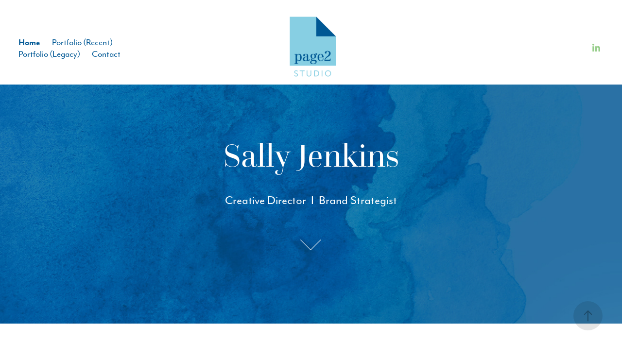

--- FILE ---
content_type: text/html; charset=utf-8
request_url: https://page2studio.com/
body_size: 5516
content:
<!DOCTYPE HTML>
<html lang="en-US">
<head>
  <meta charset="UTF-8" />
  <meta name="viewport" content="width=device-width, initial-scale=1" />
      <meta name="keywords"  content="page2studio,page2 studio,page 2 studio,graphic design,branding,web design,web,Market Analysis,Strategic,Planning,Brand Building,Logo Development,Print,Collateral,Web Content,Logo Design,Brand,Standards,Annuals Reports,Stationery Systems,Brochures,Catalogs,Direct Mail,Advertising Design,Photograph,Retouching,Signage,Packaging,Design,Press Kits,Retail Point-of-Sale,Trim,Display,Trade Show,Booth Design,Invitation,Wedding Programs,Holiday,Cards,Wine Labels,Website Design,Website,Wordpress,SEO,Blog,Social Media,Email Newsletter,Email Blasts,Electronic,Templates,Slideshow Presentations,charlotte,north carolina" />
      <meta name="description"  content="Sally Jenkins is a Creative Director and Brand Strategist based in Charlotte, North Carolina. " />
      <meta name="twitter:card"  content="summary_large_image" />
      <meta name="twitter:site"  content="@AdobePortfolio" />
      <meta  property="og:title" content="Sally Jenkins  /  page2studio" />
      <meta  property="og:description" content="Sally Jenkins is a Creative Director and Brand Strategist based in Charlotte, North Carolina. " />
      <meta  property="og:image" content="https://cdn.myportfolio.com/df56a52adbdfaead546e0ab113437331/99a30709-fda4-4e51-b573-ba2786afc4fb_rw_600.jpg?h=e3b2d247a5e7ea5b0a1ac071db1b3abb" />
        <link rel="icon" href="https://cdn.myportfolio.com/df56a52adbdfaead546e0ab113437331/f86fb7e3-248b-4e22-b2a5-195f6b632a61_carw_1x1x32.ico?h=39f9de18a9bee45b2fa082aab3c31552" />
      <link rel="stylesheet" href="/dist/css/main.css" type="text/css" />
      <link rel="stylesheet" href="https://cdn.myportfolio.com/df56a52adbdfaead546e0ab113437331/82daa76b37ddee79b366cacb3b3616051722303696.css?h=9a413d59812af4f468f2dcf0cae702b3" type="text/css" />
    <link rel="canonical" href="https://page2studio.com/about" />
      <title>Sally Jenkins  /  page2studio</title>
    <script type="text/javascript" src="//use.typekit.net/ik/[base64].js?cb=35f77bfb8b50944859ea3d3804e7194e7a3173fb" async onload="
    try {
      window.Typekit.load();
    } catch (e) {
      console.warn('Typekit not loaded.');
    }
    "></script>
</head>
  <body class="transition-enabled">  <div class='page-background-video page-background-video-with-panel'>
  </div>
  <div class="js-responsive-nav">
    <div class="responsive-nav has-social">
      <div class="close-responsive-click-area js-close-responsive-nav">
        <div class="close-responsive-button"></div>
      </div>
          <nav class="nav-container" data-hover-hint="nav" data-hover-hint-placement="bottom-start">
      <div class="page-title">
        <a href="/about" class="active">Home</a>
      </div>
      <div class="page-title">
        <a href="/portfolio-recent" >Portfolio (Recent)</a>
      </div>
                <div class="gallery-title"><a href="/work" >Portfolio (Legacy)</a></div>
      <div class="page-title">
        <a href="/contact" >Contact</a>
      </div>
          </nav>
        <div class="social pf-nav-social" data-context="theme.nav" data-hover-hint="navSocialIcons" data-hover-hint-placement="bottom-start">
          <ul>
                  <li>
                    <a href="http://www.linkedin.com/company/page2studio" target="_blank">
                      <svg version="1.1" id="Layer_1" xmlns="http://www.w3.org/2000/svg" xmlns:xlink="http://www.w3.org/1999/xlink" viewBox="0 0 30 24" style="enable-background:new 0 0 30 24;" xml:space="preserve" class="icon">
                      <path id="path-1_24_" d="M19.6,19v-5.8c0-1.4-0.5-2.4-1.7-2.4c-1,0-1.5,0.7-1.8,1.3C16,12.3,16,12.6,16,13v6h-3.4
                        c0,0,0.1-9.8,0-10.8H16v1.5c0,0,0,0,0,0h0v0C16.4,9,17.2,7.9,19,7.9c2.3,0,4,1.5,4,4.9V19H19.6z M8.9,6.7L8.9,6.7
                        C7.7,6.7,7,5.9,7,4.9C7,3.8,7.8,3,8.9,3s1.9,0.8,1.9,1.9C10.9,5.9,10.1,6.7,8.9,6.7z M10.6,19H7.2V8.2h3.4V19z"/>
                      </svg>
                    </a>
                  </li>
          </ul>
        </div>
    </div>
  </div>
    <header class="site-header js-site-header  js-fixed-nav" data-context="theme.nav" data-hover-hint="nav" data-hover-hint-placement="top-start">
        <nav class="nav-container" data-hover-hint="nav" data-hover-hint-placement="bottom-start">
      <div class="page-title">
        <a href="/about" class="active">Home</a>
      </div>
      <div class="page-title">
        <a href="/portfolio-recent" >Portfolio (Recent)</a>
      </div>
                <div class="gallery-title"><a href="/work" >Portfolio (Legacy)</a></div>
      <div class="page-title">
        <a href="/contact" >Contact</a>
      </div>
        </nav>
        <div class="logo-wrap" data-context="theme.logo.header" data-hover-hint="logo" data-hover-hint-placement="bottom-start">
          <div class="logo e2e-site-logo-text logo-image  ">
    <a href="/work" class="image-normal image-link">
      <img src="https://cdn.myportfolio.com/df56a52adbdfaead546e0ab113437331/d5830cba-002a-4d98-b674-6325a2b8d826_rwc_0x0x600x739x4096.png?h=46d2d9ca0c0c60adc435b1adaba0a599" alt="page2studio">
    </a>
          </div>
        </div>
        <div class="social pf-nav-social" data-context="theme.nav" data-hover-hint="navSocialIcons" data-hover-hint-placement="bottom-start">
          <ul>
                  <li>
                    <a href="http://www.linkedin.com/company/page2studio" target="_blank">
                      <svg version="1.1" id="Layer_1" xmlns="http://www.w3.org/2000/svg" xmlns:xlink="http://www.w3.org/1999/xlink" viewBox="0 0 30 24" style="enable-background:new 0 0 30 24;" xml:space="preserve" class="icon">
                      <path id="path-1_24_" d="M19.6,19v-5.8c0-1.4-0.5-2.4-1.7-2.4c-1,0-1.5,0.7-1.8,1.3C16,12.3,16,12.6,16,13v6h-3.4
                        c0,0,0.1-9.8,0-10.8H16v1.5c0,0,0,0,0,0h0v0C16.4,9,17.2,7.9,19,7.9c2.3,0,4,1.5,4,4.9V19H19.6z M8.9,6.7L8.9,6.7
                        C7.7,6.7,7,5.9,7,4.9C7,3.8,7.8,3,8.9,3s1.9,0.8,1.9,1.9C10.9,5.9,10.1,6.7,8.9,6.7z M10.6,19H7.2V8.2h3.4V19z"/>
                      </svg>
                    </a>
                  </li>
          </ul>
        </div>
        <div class="hamburger-click-area js-hamburger">
          <div class="hamburger">
            <i></i>
            <i></i>
            <i></i>
          </div>
        </div>
    </header>
    <div class="header-placeholder"></div>
        <div class="masthead js-masthead-fixed" data-context="page.masthead" data-hover-hint="mastheadOptions" data-hover-hint-placement="top-start">
          <div class="masthead-contents">
            <div class="masthead-text js-masthead-text">
              <div data-context="page.masthead" data-hover-hint="mastheadTitle"><h1 decorator="inlineTextEditable" contenteditable="false" class="js-inline-text-editable preserve-whitespace main-text rich-text module-text" data-text-keypath="customizations.masthead.title.text" value="Sally Jenkins">Sally Jenkins</h1></div>
              <div data-context="page.masthead" data-hover-hint="mastheadText"><p decorator="inlineTextEditable" contenteditable="false" class="js-inline-text-editable preserve-whitespace main-text rich-text module-text" data-text-keypath="page.masthead.text.text" value="Creative Director  I  Brand Strategist">Creative Director  I  Brand Strategist</p></div>
              <div class="masthead-buttons">
                
              </div>
                <div class="masthead-arrow-container js-masthead-arrow" data-context="page.masthead" data-hover-hint="scrollDownArrow">
                  <div class="masthead-arrow"></div>
                </div>
            </div>
          </div>
        </div>
        <div class="masthead masthead-placeholder">
          <div class="masthead-contents">
            <div class="masthead-text js-masthead-text">
              <div data-context="page.masthead" data-hover-hint="mastheadTitle"><h1 decorator="inlineTextEditable" contenteditable="false" class="js-inline-text-editable preserve-whitespace main-text rich-text module-text" data-text-keypath="customizations.masthead.title.text" value="Sally Jenkins">Sally Jenkins</h1></div>
              <div data-context="page.masthead" data-hover-hint="mastheadText"><p decorator="inlineTextEditable" contenteditable="false" class="js-inline-text-editable preserve-whitespace main-text rich-text module-text" data-text-keypath="page.masthead.text.text" value="Creative Director  I  Brand Strategist">Creative Director  I  Brand Strategist</p></div>
              <div class="masthead-buttons">
                
              </div>
                <div class="masthead-arrow-container js-masthead-arrow" data-context="page.masthead" data-hover-hint="scrollDownArrow">
                  <div class="masthead-arrow"></div>
                </div>
            </div>
          </div>
        </div>
  <div class="site-wrap cfix js-site-wrap">
    <div class="site-container">
      <div class="site-content e2e-site-content">
        <main>
  <div class="page-container" data-context="page.page.container" data-hover-hint="pageContainer">
    <section class="page standard-modules">
      <div class="page-content js-page-content" data-context="pages" data-identity="id:p5a5806b9c56bcd3235a75fd45070a5e6aae1105e0e02e8311bbc0">
        <div id="project-canvas" class="js-project-modules modules content">
          <div id="project-modules">
              
              <div class="project-module module image project-module-image js-js-project-module"  style="padding-top: 5px;
padding-bottom: px;
  width: 24%;
">

  

  
     <div class="js-lightbox" data-src="https://cdn.myportfolio.com/df56a52adbdfaead546e0ab113437331/99a30709-fda4-4e51-b573-ba2786afc4fb.jpg?h=d5935e69eaf1053c3eda8c62c69775e1">
           <img
             class="js-lazy e2e-site-project-module-image"
             src="[data-uri]"
             data-src="https://cdn.myportfolio.com/df56a52adbdfaead546e0ab113437331/99a30709-fda4-4e51-b573-ba2786afc4fb_rw_1920.jpg?h=7b02ddfbd6140494f617a003c9d72552"
             data-srcset="https://cdn.myportfolio.com/df56a52adbdfaead546e0ab113437331/99a30709-fda4-4e51-b573-ba2786afc4fb_rw_600.jpg?h=e3b2d247a5e7ea5b0a1ac071db1b3abb 600w,https://cdn.myportfolio.com/df56a52adbdfaead546e0ab113437331/99a30709-fda4-4e51-b573-ba2786afc4fb_rw_1200.jpg?h=8f9c74f800c93730f85d1538170100b9 1200w,https://cdn.myportfolio.com/df56a52adbdfaead546e0ab113437331/99a30709-fda4-4e51-b573-ba2786afc4fb_rw_1920.jpg?h=7b02ddfbd6140494f617a003c9d72552 1920w,"
             data-sizes="(max-width: 1920px) 100vw, 1920px"
             width="1920"
             height="0"
             style="padding-bottom: 113.67%; background: rgba(0, 0, 0, 0.03)"
             
           >
     </div>
  

</div>

              
              
              
              
              
              
              
              
              
              
              
              
              
              <div class="project-module module text project-module-text align- js-project-module e2e-site-project-module-text">
  <div class="rich-text js-text-editable module-text"><div style="line-height:24px; text-align:center;" class="texteditor-inline-lineheight"><span style="font-family:cvvh; font-weight:300;"><span style="color:#032d49;" class="texteditor-inline-color"><span style="font-size:20px;" class="texteditor-inline-fontsize">Welcome. I am a Creative Director and Brand Strategist who is currently at a brand &amp; product innovation agency. </span></span></span><span style="font-family:cvvh; font-weight:300;"><span style="color:#032d49;" class="texteditor-inline-color"><span style="font-size:20px;" class="texteditor-inline-fontsize">A rare Charlotte, NC native, I have 24 years of experience in the graphic design and branding industry, and have worked at agencies, start-ups, and in corporate in-house departments.</span></span></span></div><div style="line-height:24px; text-align:center;" class="texteditor-inline-lineheight"><span style="font-family:cvvh; font-weight:300;"><span style="font-size:20px;" class="texteditor-inline-fontsize"><span style="color:#032d49;" class="texteditor-inline-color">As a Creative Director who works with companies to assess / create / position their brands, most of my work is confidential. I have provided a list below of some of my recent work I've done over the past 4 years as a creative director, and would be delighted to walk you through a presentation. </span></span></span></div><div style="line-height:24px; text-align:center;" class="texteditor-inline-lineheight"><span style="font-family:cvvh; font-weight:300;"><span style="font-size:20px;" class="texteditor-inline-fontsize"><span style="color:#032d49;" class="texteditor-inline-color">Please <a href="/contact" target="_self" data-selected-page-id="p5a579cd6971bdd6b80ddb9b44fe18b93008ab8c4ff84b13d1c07c">contact me</a>.</span></span></span></div><div style="line-height:24px; text-align:center;" class="texteditor-inline-lineheight"><span style="font-family:cvvh; font-weight:300;"><span style="font-size:20px;" class="texteditor-inline-fontsize"><span style="color:#032d49;" class="texteditor-inline-color"><a href="https://s3.us-west-2.amazonaws.com/page2studio.com/resume/page2_SallyJenkins_Resume_2024_v1.pdf" target="_self">Download resume</a>.</span></span></span></div><div style="line-height:24px; text-align:center;" class="texteditor-inline-lineheight"><br></div><div style="line-height:24px; text-align:center;" class="texteditor-inline-lineheight"><span class="texteditor-inline-color" style="color:#032d49;"><span style="font-size:20px;">Hiring Mangers: Password-protected portfolio samples can be found <a href="/portfolio-recent" target="_self" data-selected-page-id="p6668e16f3db6102c8eebcac079d0ac21f858dc7b22eac98805045">here</a>.</span></span></div></div>
</div>

              
              
              
              
              
              
              
              
              
              <div class="project-module module text project-module-text align- js-project-module e2e-site-project-module-text">
  <div class="rich-text js-text-editable module-text"><div style="line-height:20px;" class="texteditor-inline-lineheight"><span style="color:#005895;" class="texteditor-inline-color"><span style="font-family:cvvh; font-weight:700;"><span style="font-size:20px;" class="texteditor-inline-fontsize">$1.3 Billion Global Sports Equipment Company with 19 recognizable brands</span></span></span></div><div style="line-height:20px;" class="texteditor-inline-lineheight"><span style="color:#005895;" class="texteditor-inline-color"><span style="font-family:cvvh; font-weight:700;"><span style="font-size:20px;" class="texteditor-inline-fontsize">(Creative Director on 8 of their brands, creating consistency of strategy and documentation across their portfolio.)</span></span></span></div><div style="line-height:18px;" class="texteditor-inline-lineheight"><span style="color:#032d49;" class="texteditor-inline-color"><span style="font-size:20px;" class="texteditor-inline-fontsize"><span style="font-family:cvvh; font-weight:300;">Consumer Research</span></span></span></div><div style="line-height:18px;" class="texteditor-inline-lineheight"><span style="color:#032d49;" class="texteditor-inline-color"><span style="font-size:20px;" class="texteditor-inline-fontsize"><span style="font-family:cvvh; font-weight:300;">Market Research</span></span></span></div><div style="line-height:18px;" class="texteditor-inline-lineheight"><span style="color:#032d49;" class="texteditor-inline-color"><span style="font-size:20px;" class="texteditor-inline-fontsize"><span style="font-family:cvvh; font-weight:300;">Brand Strategy</span></span></span></div><div style="line-height:18px;" class="texteditor-inline-lineheight"><span style="color:#032d49;" class="texteditor-inline-color"><span style="font-size:20px;" class="texteditor-inline-fontsize"><span style="font-family:cvvh; font-weight:300;">Brand Architecture</span></span></span></div><div style="line-height:18px;" class="texteditor-inline-lineheight"><span style="color:#032d49;" class="texteditor-inline-color"><span style="font-size:20px;" class="texteditor-inline-fontsize"><span style="font-family:cvvh; font-weight:300;">Positioning</span></span></span></div><div style="line-height:18px;" class="texteditor-inline-lineheight"><span style="color:#032d49;" class="texteditor-inline-color"><span style="font-size:20px;" class="texteditor-inline-fontsize"><span style="font-family:cvvh; font-weight:300;">Visual &amp; Verbal Strategy</span></span></span></div><div style="line-height:18px;" class="texteditor-inline-lineheight"><span style="color:#032d49;" class="texteditor-inline-color"><span style="font-size:20px;" class="texteditor-inline-fontsize"><span style="font-family:cvvh; font-weight:300;">Brand Design &amp; Communications</span></span></span></div><div style="line-height:18px;" class="texteditor-inline-lineheight"><span style="color:#032d49;" class="texteditor-inline-color"><span style="font-size:20px;" class="texteditor-inline-fontsize"><span style="font-family:cvvh; font-weight:300;">Product Extension Workshop</span></span></span></div><div style="line-height:18px;" class="texteditor-inline-lineheight"><span style="color:#032d49;" class="texteditor-inline-color"><span style="font-size:20px;" class="texteditor-inline-fontsize"><span style="font-family:cvvh; font-weight:300;">Visual Identity System</span></span></span></div><div style="line-height:18px;" class="texteditor-inline-lineheight"><span style="color:#032d49;" class="texteditor-inline-color"><span style="font-size:20px;" class="texteditor-inline-fontsize"><span style="font-family:cvvh; font-weight:300;">Brand Guidelines</span></span></span></div><div style="line-height:18px;" class="texteditor-inline-lineheight"><span style="color:#032d49;" class="texteditor-inline-color"><span style="font-size:20px;" class="texteditor-inline-fontsize"><span style="font-family:cvvh; font-weight:300;">Brand Coaching &amp; Training</span></span></span></div><div style="line-height:18px;" class="texteditor-inline-lineheight"><span style="color:#032d49;" class="texteditor-inline-color"><span style="font-size:20px;" class="texteditor-inline-fontsize"><span style="font-family:cvvh; font-weight:300;">Brand Stewardship</span></span></span></div><div style="line-height:18px;" class="texteditor-inline-lineheight"><span style="color:#032d49;" class="texteditor-inline-color"><span style="font-size:20px;" class="texteditor-inline-fontsize"><span style="font-family:cvvh; font-weight:300;">Color Strategy</span></span></span></div><div style="line-height:18px;" class="texteditor-inline-lineheight"><span style="color:#032d49;" class="texteditor-inline-color"><span style="font-size:20px;" class="texteditor-inline-fontsize"><span style="font-family:cvvh; font-weight:300;">Packaging</span></span></span></div><div style="line-height:18px;" class="texteditor-inline-lineheight"><span style="color:#032d49;" class="texteditor-inline-color"><span style="font-size:20px;" class="texteditor-inline-fontsize"><span style="font-family:cvvh; font-weight:300;">Merchandising</span></span></span></div><div style="line-height:18px;" class="texteditor-inline-lineheight"><span style="color:#032d49;" class="texteditor-inline-color"><span style="font-size:20px;" class="texteditor-inline-fontsize"><span style="font-family:cvvh; font-weight:300;">UI/UX</span></span></span></div><div style="line-height:18px;" class="texteditor-inline-lineheight"><span style="color:#032d49;" class="texteditor-inline-color"><span style="font-size:20px;" class="texteditor-inline-fontsize"><span style="font-family:cvvh; font-weight:300;">Email Templates</span></span></span></div><div style="line-height:18px;" class="texteditor-inline-lineheight"><span style="color:#032d49;" class="texteditor-inline-color"><span style="font-size:20px;" class="texteditor-inline-fontsize"><span style="font-family:cvvh; font-weight:300;">Social Media Guidance</span></span></span></div><div style="line-height:18px;" class="texteditor-inline-lineheight"><span style="color:#032d49;" class="texteditor-inline-color"><span style="font-size:20px;" class="texteditor-inline-fontsize"><span style="font-family:cvvh; font-weight:300;">Advertising</span></span></span></div><div style="line-height:18px;" class="texteditor-inline-lineheight"><span style="color:#032d49;" class="texteditor-inline-color"><span style="font-size:20px;" class="texteditor-inline-fontsize"><span style="font-family:cvvh; font-weight:300;">Retail Strategy</span></span></span></div><div style="line-height:18px;" class="texteditor-inline-lineheight"><span style="color:#032d49;" class="texteditor-inline-color"><span style="font-size:20px;" class="texteditor-inline-fontsize"><span style="font-family:cvvh; font-weight:300;">On-Product Logo Application Strategy and Documentation</span></span></span></div><div style="line-height:18px;" class="texteditor-inline-lineheight"><span style="color:#032d49;" class="texteditor-inline-color"><span style="font-size:20px;" class="texteditor-inline-fontsize"><span style="font-family:cvvh; font-weight:300;">In-House Team Training &amp; Support</span></span></span></div><div style="line-height:20px;" class="texteditor-inline-lineheight"><br></div><div style="line-height:14px;" class="texteditor-inline-lineheight"><div style="line-height:20px;" class="texteditor-inline-lineheight"><br></div><div style="line-height:20px;" class="texteditor-inline-lineheight"><span style="color:#005895;" class="texteditor-inline-color"><span style="font-family:cvvh; font-weight:700;"><span style="font-size:20px;" class="texteditor-inline-fontsize">$10 Billion National Quick-Service Restaurant Chain</span></span></span></div><div style="line-height:18px;" class="texteditor-inline-lineheight"><span style="color:#032d49;" class="texteditor-inline-color"><span style="font-size:20px;" class="texteditor-inline-fontsize"><span style="font-family:cvvh; font-weight:300;">Supply Chain Journey Mapping</span></span></span></div><div style="line-height:18px;" class="texteditor-inline-lineheight"><span style="color:#032d49;" class="texteditor-inline-color"><span style="font-size:20px;" class="texteditor-inline-fontsize"><span style="font-family:cvvh; font-weight:300;">Customer Research and Documentation</span></span></span></div><div style="line-height:18px;" class="texteditor-inline-lineheight"><span style="color:#032d49;" class="texteditor-inline-color"><span style="font-size:20px;" class="texteditor-inline-fontsize"><span style="font-family:cvvh; font-weight:300;">Market Research</span></span></span></div><div style="line-height:18px;" class="texteditor-inline-lineheight"><span style="color:#032d49;" class="texteditor-inline-color"><span style="font-size:20px;" class="texteditor-inline-fontsize"><span style="font-family:cvvh; font-weight:300;">Packaging Design</span></span></span></div><div style="line-height:18px;" class="texteditor-inline-lineheight"><span style="color:#032d49;" class="texteditor-inline-color"><span style="font-size:20px;" class="texteditor-inline-fontsize"><span style="font-family:cvvh; font-weight:300;">Packaging Prototyping</span></span></span></div><div style="line-height:20px;" class="texteditor-inline-lineheight"><br></div><div style="line-height:20px;" class="texteditor-inline-lineheight"><span style="color:#005895;" class="texteditor-inline-color"><span style="font-family:cvvh; font-weight:700;"><span style="font-size:20px;" class="texteditor-inline-fontsize">Golf Pride</span></span></span></div><div style="line-height:20px;" class="texteditor-inline-lineheight"><span style="color:#005895;" class="texteditor-inline-color"><span style="font-family:cvvh; font-weight:700;"><span style="font-size:20px;" class="texteditor-inline-fontsize">(global leader in golf grip innovation and technology)</span></span></span></div><div style="line-height:18px;" class="texteditor-inline-lineheight"><span style="color:#032d49;" class="texteditor-inline-color"><span style="font-size:20px;" class="texteditor-inline-fontsize"><span style="font-family:cvvh; font-weight:300;">Market &amp; Consumer Research</span></span></span></div><div style="line-height:18px;" class="texteditor-inline-lineheight"><span style="color:#032d49;" class="texteditor-inline-color"><span style="font-size:20px;" class="texteditor-inline-fontsize"><span style="font-family:cvvh; font-weight:300;">Industrial Design</span></span></span></div><div style="line-height:18px;" class="texteditor-inline-lineheight"><span style="color:#032d49;" class="texteditor-inline-color"><span style="font-size:20px;" class="texteditor-inline-fontsize"><span style="font-family:cvvh; font-weight:300;">Brand Stewardship</span></span></span></div><div style="line-height:18px;" class="texteditor-inline-lineheight"><span style="color:#032d49;" class="texteditor-inline-color"><span style="font-size:20px;" class="texteditor-inline-fontsize"><span style="font-family:cvvh; font-weight:300;">Visual Brand Language Design + Documentation</span></span></span></div><div style="line-height:18px;" class="texteditor-inline-lineheight"><span style="color:#032d49;" class="texteditor-inline-color"><span style="font-size:20px;" class="texteditor-inline-fontsize"><span style="font-family:cvvh; font-weight:300;">Manufacturing Support</span></span></span></div><div style="line-height:18px;" class="texteditor-inline-lineheight"><span style="color:#032d49;" class="texteditor-inline-color"><span style="font-size:20px;" class="texteditor-inline-fontsize"><span style="font-family:cvvh; font-weight:300;">Packaging Design</span></span></span></div><div style="line-height:18px;" class="texteditor-inline-lineheight"><span style="color:#032d49;" class="texteditor-inline-color"><span style="font-size:20px;" class="texteditor-inline-fontsize"><span style="font-family:cvvh; font-weight:300;">Merchandising Design</span></span></span></div><div style="line-height:20px;" class="texteditor-inline-lineheight"><br></div><div style="line-height:20px;" class="texteditor-inline-lineheight"><span style="color:#005895;" class="texteditor-inline-color"><span style="font-family:cvvh; font-weight:700;"><span style="font-size:20px;" class="texteditor-inline-fontsize">Automatic Guided Vehicle Manufacturer</span></span></span></div><div style="line-height:18px;" class="texteditor-inline-lineheight"><span style="font-size:20px;" class="texteditor-inline-fontsize"><span style="color:#032d49;" class="texteditor-inline-color"><span style="font-family:cvvh; font-weight:300;">Journey Mapping</span></span></span></div><div style="line-height:18px;" class="texteditor-inline-lineheight"><span style="font-size:20px;" class="texteditor-inline-fontsize"><span style="color:#032d49;" class="texteditor-inline-color"><span style="font-family:cvvh; font-weight:300;">Consumer Research &amp; IDIs</span></span></span></div><div style="line-height:18px;" class="texteditor-inline-lineheight"><span style="font-size:20px;" class="texteditor-inline-fontsize"><span style="color:#032d49;" class="texteditor-inline-color"><span style="font-family:cvvh; font-weight:300;">GUI Strategy &amp; Design</span></span></span></div><div style="line-height:18px;" class="texteditor-inline-lineheight"><span style="font-size:20px;" class="texteditor-inline-fontsize"><span style="color:#032d49;" class="texteditor-inline-color"><span style="font-family:cvvh; font-weight:300;">UI/UX</span></span></span></div><div style="line-height:18px;" class="texteditor-inline-lineheight"><span style="font-size:20px;" class="texteditor-inline-fontsize"><span style="color:#032d49;" class="texteditor-inline-color"><span style="font-family:cvvh; font-weight:300;">Programming Support</span></span></span></div><div style="line-height:20px;" class="texteditor-inline-lineheight"><br></div><div style="line-height:20px;" class="texteditor-inline-lineheight"><span style="color:#005895;" class="texteditor-inline-color"><span style="font-family:cvvh; font-weight:700;"><span style="font-size:20px;" class="texteditor-inline-fontsize">Outdoor Community Space &amp; Play Equipment Company ($60 Million in Annual Revenue)</span></span></span></div><div style="line-height:18px;" class="texteditor-inline-lineheight"><span style="color:#032d49;" class="texteditor-inline-color"><span style="font-size:20px;" class="texteditor-inline-fontsize"><span style="font-family:cvvh; font-weight:300;">Brand Strategy</span></span></span></div><div style="line-height:18px;" class="texteditor-inline-lineheight"><span style="color:#032d49;" class="texteditor-inline-color"><span style="font-size:20px;" class="texteditor-inline-fontsize"><span style="font-family:cvvh; font-weight:300;">Brand Architecture</span></span></span></div><div style="line-height:18px;" class="texteditor-inline-lineheight"><span style="color:#032d49;" class="texteditor-inline-color"><span style="font-size:20px;" class="texteditor-inline-fontsize"><span style="font-family:cvvh; font-weight:300;">Data Storytelling</span></span></span></div><div style="line-height:18px;" class="texteditor-inline-lineheight"><span style="color:#032d49;" class="texteditor-inline-color"><span style="font-size:20px;" class="texteditor-inline-fontsize"><span style="font-family:cvvh; font-weight:300;">Infographics</span></span></span></div><div style="line-height:18px;" class="texteditor-inline-lineheight"><span style="color:#032d49;" class="texteditor-inline-color"><span style="font-size:20px;" class="texteditor-inline-fontsize"><span style="font-family:cvvh; font-weight:300;">Sales Kit Strategy &amp; Design</span></span></span></div><div style="line-height:18px;" class="texteditor-inline-lineheight"><span style="color:#032d49;" class="texteditor-inline-color"><span style="font-size:20px;" class="texteditor-inline-fontsize"><span style="font-family:cvvh; font-weight:300;">UI/UX</span></span></span></div><div style="line-height:18px;" class="texteditor-inline-lineheight"><span style="color:#032d49;" class="texteditor-inline-color"><span style="font-size:20px;" class="texteditor-inline-fontsize"><span style="font-family:cvvh; font-weight:300;">In-House Team Training &amp; Support</span></span></span></div><div style="line-height:20px;" class="texteditor-inline-lineheight"><br></div><div style="line-height:20px;" class="texteditor-inline-lineheight"><span style="color:#005895;" class="texteditor-inline-color"><span style="font-family:cvvh; font-weight:700;"><span style="font-size:20px;" class="texteditor-inline-fontsize">NSI</span></span></span></div><div style="line-height:20px;" class="texteditor-inline-lineheight"><span style="color:#005895;" class="texteditor-inline-color"><span style="font-family:cvvh; font-weight:700;"><span style="font-size:20px;" class="texteditor-inline-fontsize">(Electrical, network infrastructure, and HVAC products manufacturer with 14 brands)</span></span></span></div><div style="line-height:18px;" class="texteditor-inline-lineheight"><span style="color:#032d49;" class="texteditor-inline-color"><span style="font-size:20px;" class="texteditor-inline-fontsize"><span style="font-family:cvvh; font-weight:300;">Brand Strategy</span></span></span></div><div style="line-height:18px;" class="texteditor-inline-lineheight"><span style="color:#032d49;" class="texteditor-inline-color"><span style="font-size:20px;" class="texteditor-inline-fontsize"><span style="font-family:cvvh; font-weight:300;">Brand Architecture</span></span></span></div><div style="line-height:18px;" class="texteditor-inline-lineheight"><span style="color:#032d49;" class="texteditor-inline-color"><span style="font-size:20px;" class="texteditor-inline-fontsize"><span style="font-family:cvvh; font-weight:300;">Visual &amp; Verbal Strategy</span></span></span></div><div style="line-height:18px;" class="texteditor-inline-lineheight"><span style="color:#032d49;" class="texteditor-inline-color"><span style="font-size:20px;" class="texteditor-inline-fontsize"><span style="font-family:cvvh; font-weight:300;">Brand Design &amp; Communications</span></span></span></div><div style="line-height:18px;" class="texteditor-inline-lineheight"><span style="color:#032d49;" class="texteditor-inline-color"><span style="font-size:20px;" class="texteditor-inline-fontsize"><span style="font-family:cvvh; font-weight:300;">Visual Identity System</span></span></span></div><div style="line-height:18px;" class="texteditor-inline-lineheight"><span style="color:#032d49;" class="texteditor-inline-color"><span style="font-size:20px;" class="texteditor-inline-fontsize"><span style="font-family:cvvh; font-weight:300;">Brand &amp; Culture Guidelines</span></span></span></div><div style="line-height:18px;" class="texteditor-inline-lineheight"><span style="color:#032d49;" class="texteditor-inline-color"><span style="font-size:20px;" class="texteditor-inline-fontsize"><span style="font-family:cvvh; font-weight:300;">Brand Coaching &amp; Training</span></span></span></div><div style="line-height:18px;" class="texteditor-inline-lineheight"><span style="color:#032d49;" class="texteditor-inline-color"><span style="font-size:20px;" class="texteditor-inline-fontsize"><span style="font-family:cvvh; font-weight:300;">Brand Stewardship</span></span></span></div><div style="line-height:18px;" class="texteditor-inline-lineheight"><span style="color:#032d49;" class="texteditor-inline-color"><span style="font-size:20px;" class="texteditor-inline-fontsize"><span style="font-family:cvvh; font-weight:300;">Video Production and Editing</span></span></span></div><div style="line-height:18px;" class="texteditor-inline-lineheight"><span style="color:#032d49;" class="texteditor-inline-color"><span style="font-size:20px;" class="texteditor-inline-fontsize"><span style="font-family:cvvh; font-weight:300;">Signage + Way Finding</span></span></span></div></div></div>
</div>

              
              
              
              
          </div>
        </div>
      </div>
    </section>
        <section class="back-to-top" data-hover-hint="backToTop">
          <a href="#"><span class="arrow">&uarr;</span><span class="preserve-whitespace">Back to Top</span></a>
        </section>
        <a class="back-to-top-fixed js-back-to-top back-to-top-fixed-with-panel" data-hover-hint="backToTop" data-hover-hint-placement="top-start" href="#">
          <svg version="1.1" id="Layer_1" xmlns="http://www.w3.org/2000/svg" xmlns:xlink="http://www.w3.org/1999/xlink" x="0px" y="0px"
           viewBox="0 0 26 26" style="enable-background:new 0 0 26 26;" xml:space="preserve" class="icon icon-back-to-top">
          <g>
            <path d="M13.8,1.3L21.6,9c0.1,0.1,0.1,0.3,0.2,0.4c0.1,0.1,0.1,0.3,0.1,0.4s0,0.3-0.1,0.4c-0.1,0.1-0.1,0.3-0.3,0.4
              c-0.1,0.1-0.2,0.2-0.4,0.3c-0.2,0.1-0.3,0.1-0.4,0.1c-0.1,0-0.3,0-0.4-0.1c-0.2-0.1-0.3-0.2-0.4-0.3L14.2,5l0,19.1
              c0,0.2-0.1,0.3-0.1,0.5c0,0.1-0.1,0.3-0.3,0.4c-0.1,0.1-0.2,0.2-0.4,0.3c-0.1,0.1-0.3,0.1-0.5,0.1c-0.1,0-0.3,0-0.4-0.1
              c-0.1-0.1-0.3-0.1-0.4-0.3c-0.1-0.1-0.2-0.2-0.3-0.4c-0.1-0.1-0.1-0.3-0.1-0.5l0-19.1l-5.7,5.7C6,10.8,5.8,10.9,5.7,11
              c-0.1,0.1-0.3,0.1-0.4,0.1c-0.2,0-0.3,0-0.4-0.1c-0.1-0.1-0.3-0.2-0.4-0.3c-0.1-0.1-0.1-0.2-0.2-0.4C4.1,10.2,4,10.1,4.1,9.9
              c0-0.1,0-0.3,0.1-0.4c0-0.1,0.1-0.3,0.3-0.4l7.7-7.8c0.1,0,0.2-0.1,0.2-0.1c0,0,0.1-0.1,0.2-0.1c0.1,0,0.2,0,0.2-0.1
              c0.1,0,0.1,0,0.2,0c0,0,0.1,0,0.2,0c0.1,0,0.2,0,0.2,0.1c0.1,0,0.1,0.1,0.2,0.1C13.7,1.2,13.8,1.2,13.8,1.3z"/>
          </g>
          </svg>
        </a>
  </div>
        </main>
      </div>
    </div>
  </div>
</body>
<script type="text/javascript">
  // fix for Safari's back/forward cache
  window.onpageshow = function(e) {
    if (e.persisted) { window.location.reload(); }
  };
</script>
  <script type="text/javascript">var __config__ = {"page_id":"p5a5806b9c56bcd3235a75fd45070a5e6aae1105e0e02e8311bbc0","theme":{"name":"marta"},"pageTransition":true,"linkTransition":true,"disableDownload":true,"localizedValidationMessages":{"required":"This field is required","Email":"This field must be a valid email address"},"lightbox":{"enabled":true,"color":{"opacity":0.94,"hex":"#fff"}},"cookie_banner":{"enabled":false},"googleAnalytics":{"trackingCode":"UA-25425897-1","anonymization":false}};</script>
  <script type="text/javascript" src="/site/translations?cb=35f77bfb8b50944859ea3d3804e7194e7a3173fb"></script>
  <script type="text/javascript" src="/dist/js/main.js?cb=35f77bfb8b50944859ea3d3804e7194e7a3173fb"></script>
</html>


--- FILE ---
content_type: text/plain
request_url: https://www.google-analytics.com/j/collect?v=1&_v=j102&a=598628529&t=pageview&_s=1&dl=https%3A%2F%2Fpage2studio.com%2F&ul=en-us%40posix&dt=Sally%20Jenkins%20%2F%20page2studio&sr=1280x720&vp=1280x720&_u=IEBAAEABAAAAACAAI~&jid=438257842&gjid=242266735&cid=302384787.1769383741&tid=UA-25425897-1&_gid=1766526503.1769383741&_r=1&_slc=1&z=2068515203
body_size: -451
content:
2,cG-F39EXZYCQ9